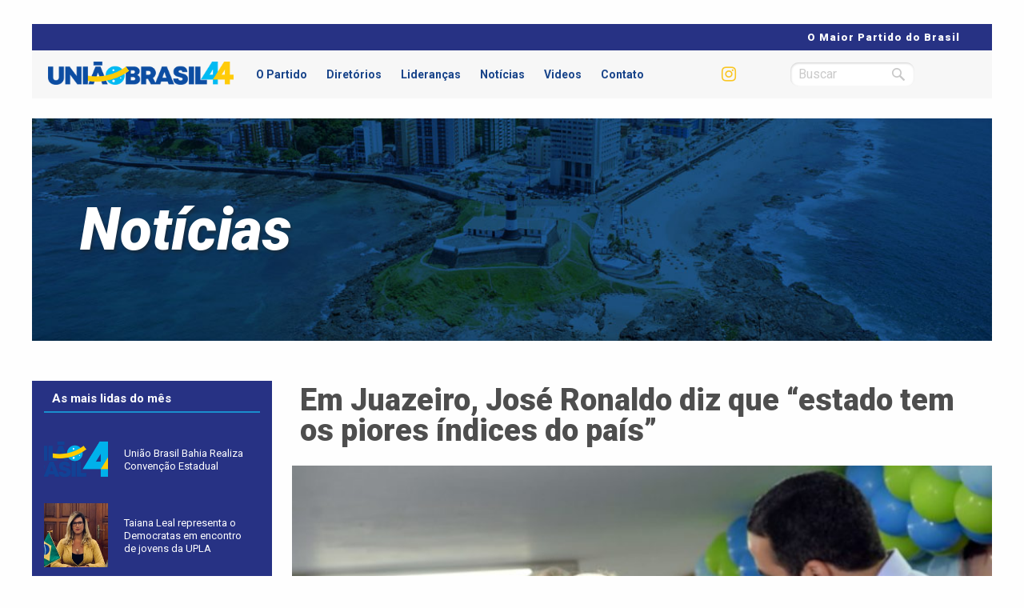

--- FILE ---
content_type: text/html; charset=UTF-8
request_url: https://uniaobrasilba.org/2018/07/21/em-juazeiro-jose-ronaldo-diz-que-estado-tem-os-piores-indices-do-pais/
body_size: 41402
content:
<!doctype html>
<html class="no-js" lang="en" dir="ltr">
    <head>
        <meta charset="utf-8" />
        <meta http-equiv="x-ua-compatible" content="ie=edge">
        <meta name="viewport" content="width=device-width, initial-scale=1.0, maximum-scale=1.0, user-scalable=no" />
        <title>
            Em Juazeiro, José Ronaldo diz que “estado tem os piores índices do país” | União Brasil 44 - Bahia        </title>
        
<!--Plugin Global Hide Admin Tool Bar Active-->

<!-- This website is patched against a big problem not solved from WordPress 3.3+ to date -->

<script>(function(d, s, id){
				 var js, fjs = d.getElementsByTagName(s)[0];
				 if (d.getElementById(id)) {return;}
				 js = d.createElement(s); js.id = id;
				 js.src = "//connect.facebook.net/en_US/sdk.js#xfbml=1&version=v2.6";
				 fjs.parentNode.insertBefore(js, fjs);
			   }(document, 'script', 'facebook-jssdk'));</script><meta name='robots' content='max-image-preview:large' />
<link rel='dns-prefetch' href='//ws.sharethis.com' />
<link rel='dns-prefetch' href='//maps.google.com' />
<link rel='dns-prefetch' href='//maxcdn.bootstrapcdn.com' />
<link rel='dns-prefetch' href='//s.w.org' />
<link rel="alternate" type="application/rss+xml" title="Feed de comentários para União Brasil 44 - Bahia &raquo; Em Juazeiro, José Ronaldo diz que “estado tem os piores índices do país”" href="https://uniaobrasilba.org/2018/07/21/em-juazeiro-jose-ronaldo-diz-que-estado-tem-os-piores-indices-do-pais/feed/" />
<script type="text/javascript">
window._wpemojiSettings = {"baseUrl":"https:\/\/s.w.org\/images\/core\/emoji\/14.0.0\/72x72\/","ext":".png","svgUrl":"https:\/\/s.w.org\/images\/core\/emoji\/14.0.0\/svg\/","svgExt":".svg","source":{"concatemoji":"https:\/\/uniaobrasilba.org\/wp-includes\/js\/wp-emoji-release.min.js?ver=6.0.11"}};
/*! This file is auto-generated */
!function(e,a,t){var n,r,o,i=a.createElement("canvas"),p=i.getContext&&i.getContext("2d");function s(e,t){var a=String.fromCharCode,e=(p.clearRect(0,0,i.width,i.height),p.fillText(a.apply(this,e),0,0),i.toDataURL());return p.clearRect(0,0,i.width,i.height),p.fillText(a.apply(this,t),0,0),e===i.toDataURL()}function c(e){var t=a.createElement("script");t.src=e,t.defer=t.type="text/javascript",a.getElementsByTagName("head")[0].appendChild(t)}for(o=Array("flag","emoji"),t.supports={everything:!0,everythingExceptFlag:!0},r=0;r<o.length;r++)t.supports[o[r]]=function(e){if(!p||!p.fillText)return!1;switch(p.textBaseline="top",p.font="600 32px Arial",e){case"flag":return s([127987,65039,8205,9895,65039],[127987,65039,8203,9895,65039])?!1:!s([55356,56826,55356,56819],[55356,56826,8203,55356,56819])&&!s([55356,57332,56128,56423,56128,56418,56128,56421,56128,56430,56128,56423,56128,56447],[55356,57332,8203,56128,56423,8203,56128,56418,8203,56128,56421,8203,56128,56430,8203,56128,56423,8203,56128,56447]);case"emoji":return!s([129777,127995,8205,129778,127999],[129777,127995,8203,129778,127999])}return!1}(o[r]),t.supports.everything=t.supports.everything&&t.supports[o[r]],"flag"!==o[r]&&(t.supports.everythingExceptFlag=t.supports.everythingExceptFlag&&t.supports[o[r]]);t.supports.everythingExceptFlag=t.supports.everythingExceptFlag&&!t.supports.flag,t.DOMReady=!1,t.readyCallback=function(){t.DOMReady=!0},t.supports.everything||(n=function(){t.readyCallback()},a.addEventListener?(a.addEventListener("DOMContentLoaded",n,!1),e.addEventListener("load",n,!1)):(e.attachEvent("onload",n),a.attachEvent("onreadystatechange",function(){"complete"===a.readyState&&t.readyCallback()})),(e=t.source||{}).concatemoji?c(e.concatemoji):e.wpemoji&&e.twemoji&&(c(e.twemoji),c(e.wpemoji)))}(window,document,window._wpemojiSettings);
</script>
<style type="text/css">
img.wp-smiley,
img.emoji {
	display: inline !important;
	border: none !important;
	box-shadow: none !important;
	height: 1em !important;
	width: 1em !important;
	margin: 0 0.07em !important;
	vertical-align: -0.1em !important;
	background: none !important;
	padding: 0 !important;
}
</style>
	<link rel='stylesheet' id='wp-block-library-css'  href='https://uniaobrasilba.org/wp-includes/css/dist/block-library/style.min.css?ver=6.0.11' type='text/css' media='all' />
<style id='global-styles-inline-css' type='text/css'>
body{--wp--preset--color--black: #000000;--wp--preset--color--cyan-bluish-gray: #abb8c3;--wp--preset--color--white: #ffffff;--wp--preset--color--pale-pink: #f78da7;--wp--preset--color--vivid-red: #cf2e2e;--wp--preset--color--luminous-vivid-orange: #ff6900;--wp--preset--color--luminous-vivid-amber: #fcb900;--wp--preset--color--light-green-cyan: #7bdcb5;--wp--preset--color--vivid-green-cyan: #00d084;--wp--preset--color--pale-cyan-blue: #8ed1fc;--wp--preset--color--vivid-cyan-blue: #0693e3;--wp--preset--color--vivid-purple: #9b51e0;--wp--preset--gradient--vivid-cyan-blue-to-vivid-purple: linear-gradient(135deg,rgba(6,147,227,1) 0%,rgb(155,81,224) 100%);--wp--preset--gradient--light-green-cyan-to-vivid-green-cyan: linear-gradient(135deg,rgb(122,220,180) 0%,rgb(0,208,130) 100%);--wp--preset--gradient--luminous-vivid-amber-to-luminous-vivid-orange: linear-gradient(135deg,rgba(252,185,0,1) 0%,rgba(255,105,0,1) 100%);--wp--preset--gradient--luminous-vivid-orange-to-vivid-red: linear-gradient(135deg,rgba(255,105,0,1) 0%,rgb(207,46,46) 100%);--wp--preset--gradient--very-light-gray-to-cyan-bluish-gray: linear-gradient(135deg,rgb(238,238,238) 0%,rgb(169,184,195) 100%);--wp--preset--gradient--cool-to-warm-spectrum: linear-gradient(135deg,rgb(74,234,220) 0%,rgb(151,120,209) 20%,rgb(207,42,186) 40%,rgb(238,44,130) 60%,rgb(251,105,98) 80%,rgb(254,248,76) 100%);--wp--preset--gradient--blush-light-purple: linear-gradient(135deg,rgb(255,206,236) 0%,rgb(152,150,240) 100%);--wp--preset--gradient--blush-bordeaux: linear-gradient(135deg,rgb(254,205,165) 0%,rgb(254,45,45) 50%,rgb(107,0,62) 100%);--wp--preset--gradient--luminous-dusk: linear-gradient(135deg,rgb(255,203,112) 0%,rgb(199,81,192) 50%,rgb(65,88,208) 100%);--wp--preset--gradient--pale-ocean: linear-gradient(135deg,rgb(255,245,203) 0%,rgb(182,227,212) 50%,rgb(51,167,181) 100%);--wp--preset--gradient--electric-grass: linear-gradient(135deg,rgb(202,248,128) 0%,rgb(113,206,126) 100%);--wp--preset--gradient--midnight: linear-gradient(135deg,rgb(2,3,129) 0%,rgb(40,116,252) 100%);--wp--preset--duotone--dark-grayscale: url('#wp-duotone-dark-grayscale');--wp--preset--duotone--grayscale: url('#wp-duotone-grayscale');--wp--preset--duotone--purple-yellow: url('#wp-duotone-purple-yellow');--wp--preset--duotone--blue-red: url('#wp-duotone-blue-red');--wp--preset--duotone--midnight: url('#wp-duotone-midnight');--wp--preset--duotone--magenta-yellow: url('#wp-duotone-magenta-yellow');--wp--preset--duotone--purple-green: url('#wp-duotone-purple-green');--wp--preset--duotone--blue-orange: url('#wp-duotone-blue-orange');--wp--preset--font-size--small: 13px;--wp--preset--font-size--medium: 20px;--wp--preset--font-size--large: 36px;--wp--preset--font-size--x-large: 42px;}.has-black-color{color: var(--wp--preset--color--black) !important;}.has-cyan-bluish-gray-color{color: var(--wp--preset--color--cyan-bluish-gray) !important;}.has-white-color{color: var(--wp--preset--color--white) !important;}.has-pale-pink-color{color: var(--wp--preset--color--pale-pink) !important;}.has-vivid-red-color{color: var(--wp--preset--color--vivid-red) !important;}.has-luminous-vivid-orange-color{color: var(--wp--preset--color--luminous-vivid-orange) !important;}.has-luminous-vivid-amber-color{color: var(--wp--preset--color--luminous-vivid-amber) !important;}.has-light-green-cyan-color{color: var(--wp--preset--color--light-green-cyan) !important;}.has-vivid-green-cyan-color{color: var(--wp--preset--color--vivid-green-cyan) !important;}.has-pale-cyan-blue-color{color: var(--wp--preset--color--pale-cyan-blue) !important;}.has-vivid-cyan-blue-color{color: var(--wp--preset--color--vivid-cyan-blue) !important;}.has-vivid-purple-color{color: var(--wp--preset--color--vivid-purple) !important;}.has-black-background-color{background-color: var(--wp--preset--color--black) !important;}.has-cyan-bluish-gray-background-color{background-color: var(--wp--preset--color--cyan-bluish-gray) !important;}.has-white-background-color{background-color: var(--wp--preset--color--white) !important;}.has-pale-pink-background-color{background-color: var(--wp--preset--color--pale-pink) !important;}.has-vivid-red-background-color{background-color: var(--wp--preset--color--vivid-red) !important;}.has-luminous-vivid-orange-background-color{background-color: var(--wp--preset--color--luminous-vivid-orange) !important;}.has-luminous-vivid-amber-background-color{background-color: var(--wp--preset--color--luminous-vivid-amber) !important;}.has-light-green-cyan-background-color{background-color: var(--wp--preset--color--light-green-cyan) !important;}.has-vivid-green-cyan-background-color{background-color: var(--wp--preset--color--vivid-green-cyan) !important;}.has-pale-cyan-blue-background-color{background-color: var(--wp--preset--color--pale-cyan-blue) !important;}.has-vivid-cyan-blue-background-color{background-color: var(--wp--preset--color--vivid-cyan-blue) !important;}.has-vivid-purple-background-color{background-color: var(--wp--preset--color--vivid-purple) !important;}.has-black-border-color{border-color: var(--wp--preset--color--black) !important;}.has-cyan-bluish-gray-border-color{border-color: var(--wp--preset--color--cyan-bluish-gray) !important;}.has-white-border-color{border-color: var(--wp--preset--color--white) !important;}.has-pale-pink-border-color{border-color: var(--wp--preset--color--pale-pink) !important;}.has-vivid-red-border-color{border-color: var(--wp--preset--color--vivid-red) !important;}.has-luminous-vivid-orange-border-color{border-color: var(--wp--preset--color--luminous-vivid-orange) !important;}.has-luminous-vivid-amber-border-color{border-color: var(--wp--preset--color--luminous-vivid-amber) !important;}.has-light-green-cyan-border-color{border-color: var(--wp--preset--color--light-green-cyan) !important;}.has-vivid-green-cyan-border-color{border-color: var(--wp--preset--color--vivid-green-cyan) !important;}.has-pale-cyan-blue-border-color{border-color: var(--wp--preset--color--pale-cyan-blue) !important;}.has-vivid-cyan-blue-border-color{border-color: var(--wp--preset--color--vivid-cyan-blue) !important;}.has-vivid-purple-border-color{border-color: var(--wp--preset--color--vivid-purple) !important;}.has-vivid-cyan-blue-to-vivid-purple-gradient-background{background: var(--wp--preset--gradient--vivid-cyan-blue-to-vivid-purple) !important;}.has-light-green-cyan-to-vivid-green-cyan-gradient-background{background: var(--wp--preset--gradient--light-green-cyan-to-vivid-green-cyan) !important;}.has-luminous-vivid-amber-to-luminous-vivid-orange-gradient-background{background: var(--wp--preset--gradient--luminous-vivid-amber-to-luminous-vivid-orange) !important;}.has-luminous-vivid-orange-to-vivid-red-gradient-background{background: var(--wp--preset--gradient--luminous-vivid-orange-to-vivid-red) !important;}.has-very-light-gray-to-cyan-bluish-gray-gradient-background{background: var(--wp--preset--gradient--very-light-gray-to-cyan-bluish-gray) !important;}.has-cool-to-warm-spectrum-gradient-background{background: var(--wp--preset--gradient--cool-to-warm-spectrum) !important;}.has-blush-light-purple-gradient-background{background: var(--wp--preset--gradient--blush-light-purple) !important;}.has-blush-bordeaux-gradient-background{background: var(--wp--preset--gradient--blush-bordeaux) !important;}.has-luminous-dusk-gradient-background{background: var(--wp--preset--gradient--luminous-dusk) !important;}.has-pale-ocean-gradient-background{background: var(--wp--preset--gradient--pale-ocean) !important;}.has-electric-grass-gradient-background{background: var(--wp--preset--gradient--electric-grass) !important;}.has-midnight-gradient-background{background: var(--wp--preset--gradient--midnight) !important;}.has-small-font-size{font-size: var(--wp--preset--font-size--small) !important;}.has-medium-font-size{font-size: var(--wp--preset--font-size--medium) !important;}.has-large-font-size{font-size: var(--wp--preset--font-size--large) !important;}.has-x-large-font-size{font-size: var(--wp--preset--font-size--x-large) !important;}
</style>
<link rel='stylesheet' id='simple-share-buttons-adder-font-awesome-css'  href='//maxcdn.bootstrapcdn.com/font-awesome/4.3.0/css/font-awesome.min.css?ver=6.0.11' type='text/css' media='all' />
<link rel='stylesheet' id='wp-pagenavi-css'  href='https://uniaobrasilba.org/wp-content/plugins/wp-pagenavi/pagenavi-css.css?ver=2.70' type='text/css' media='all' />
<link rel='stylesheet' id='wordpress-popular-posts-css-css'  href='https://uniaobrasilba.org/wp-content/plugins/wordpress-popular-posts/assets/css/wpp.css?ver=6.0.0' type='text/css' media='all' />
<link rel='stylesheet' id='foundation-css'  href='https://uniaobrasilba.org/wp-content/themes/democratas/css/vendor.css?ver=6.0.11' type='text/css' media='all' />
<link rel='stylesheet' id='estilos-css'  href='https://uniaobrasilba.org/wp-content/themes/democratas/style.css?ver=6.0.11' type='text/css' media='all' />
<script id='st_insights_js' type='text/javascript' src='https://ws.sharethis.com/button/st_insights.js?publisher=4d48b7c5-0ae3-43d4-bfbe-3ff8c17a8ae6&#038;product=simpleshare' id='ssba-sharethis-js'></script>
<script type='text/javascript' src='https://uniaobrasilba.org/wp-includes/js/jquery/jquery.min.js?ver=3.6.0' id='jquery-core-js'></script>
<script type='text/javascript' src='https://uniaobrasilba.org/wp-includes/js/jquery/jquery-migrate.min.js?ver=3.3.2' id='jquery-migrate-js'></script>
<script type='application/json' id='wpp-json'>
{"sampling_active":0,"sampling_rate":100,"ajax_url":"https:\/\/uniaobrasilba.org\/wp-json\/wordpress-popular-posts\/v1\/popular-posts","api_url":"https:\/\/uniaobrasilba.org\/wp-json\/wordpress-popular-posts","ID":2160,"token":"4ccb37e4f4","lang":0,"debug":0}
</script>
<script type='text/javascript' src='https://uniaobrasilba.org/wp-content/plugins/wordpress-popular-posts/assets/js/wpp.min.js?ver=6.0.0' id='wpp-js-js'></script>
<script type='text/javascript' src='https://maps.google.com/maps/api/js?key=AIzaSyByz4ISYeP57LNC7ao2wG6G6K5UH6M6xmU&#038;ver=6.0.11' id='gmaps-js'></script>
<script type='text/javascript' src='https://uniaobrasilba.org/wp-content/themes/democratas/js/vendor.js?ver=6.0.11' id='vendor-js'></script>
<script type='text/javascript' src='https://uniaobrasilba.org/wp-content/themes/democratas/js/app.js?ver=6.0.11' id='scripts-js'></script>
<link rel="https://api.w.org/" href="https://uniaobrasilba.org/wp-json/" /><link rel="alternate" type="application/json" href="https://uniaobrasilba.org/wp-json/wp/v2/posts/2160" /><link rel="EditURI" type="application/rsd+xml" title="RSD" href="https://uniaobrasilba.org/xmlrpc.php?rsd" />
<link rel="wlwmanifest" type="application/wlwmanifest+xml" href="https://uniaobrasilba.org/wp-includes/wlwmanifest.xml" /> 
<meta name="generator" content="WordPress 6.0.11" />
<link rel="canonical" href="https://uniaobrasilba.org/2018/07/21/em-juazeiro-jose-ronaldo-diz-que-estado-tem-os-piores-indices-do-pais/" />
<link rel='shortlink' href='https://uniaobrasilba.org/?p=2160' />
<link rel="alternate" type="application/json+oembed" href="https://uniaobrasilba.org/wp-json/oembed/1.0/embed?url=https%3A%2F%2Funiaobrasilba.org%2F2018%2F07%2F21%2Fem-juazeiro-jose-ronaldo-diz-que-estado-tem-os-piores-indices-do-pais%2F" />
<link rel="alternate" type="text/xml+oembed" href="https://uniaobrasilba.org/wp-json/oembed/1.0/embed?url=https%3A%2F%2Funiaobrasilba.org%2F2018%2F07%2F21%2Fem-juazeiro-jose-ronaldo-diz-que-estado-tem-os-piores-indices-do-pais%2F&#038;format=xml" />
            <style id="wpp-loading-animation-styles">@-webkit-keyframes bgslide{from{background-position-x:0}to{background-position-x:-200%}}@keyframes bgslide{from{background-position-x:0}to{background-position-x:-200%}}.wpp-widget-placeholder,.wpp-widget-block-placeholder{margin:0 auto;width:60px;height:3px;background:#dd3737;background:linear-gradient(90deg,#dd3737 0%,#571313 10%,#dd3737 100%);background-size:200% auto;border-radius:3px;-webkit-animation:bgslide 1s infinite linear;animation:bgslide 1s infinite linear}</style>
                    
        <meta name="author" content="União Brasil Bahia" />
		<meta name="keywords" content="União Brasil, Partido, Bahia, Novas Ideias, Juventude" />
		<meta name="description" content="União Brasil - O partido da força das novas ideias" />
        
        
		<link rel="apple-touch-icon" sizes="57x57" href="/favicon/apple-icon-57x57.png">
		<link rel="apple-touch-icon" sizes="60x60" href="/favicon/apple-icon-60x60.png">
		<link rel="apple-touch-icon" sizes="72x72" href="/favicon/apple-icon-72x72.png">
		<link rel="apple-touch-icon" sizes="76x76" href="/favicon/apple-icon-76x76.png">
		<link rel="apple-touch-icon" sizes="114x114" href="/favicon/apple-icon-114x114.png">
		<link rel="apple-touch-icon" sizes="120x120" href="/favicon/apple-icon-120x120.png">
		<link rel="apple-touch-icon" sizes="144x144" href="/favicon/apple-icon-144x144.png">
		<link rel="apple-touch-icon" sizes="152x152" href="/favicon/apple-icon-152x152.png">
		<link rel="apple-touch-icon" sizes="180x180" href="/favicon/apple-icon-180x180.png">
		<link rel="icon" type="image/png" sizes="192x192"  href="/favicon/android-icon-192x192.png">
		<link rel="icon" type="image/png" sizes="32x32" href="/favicon/favicon-32x32.png">
		<link rel="icon" type="image/png" sizes="96x96" href="/favicon/favicon-96x96.png">
		<link rel="icon" type="image/png" sizes="16x16" href="/favicon/favicon-16x16.png">
		<link rel="manifest" href="/favicon/manifest.json">
		<meta name="msapplication-TileColor" content="#ffffff">
		<meta name="msapplication-TileImage" content="/favicon/ms-icon-144x144.png">
		<meta name="theme-color" content="#ffffff">        
		
		
        
		<meta property="og:site_name" content="União Brasil Bahia" />
		<meta property="og:locale" content="pt_br" />
		<meta property="og:type" content="website" />
		<meta property="og:title" content="União Brasil Bahia" />
		<meta property="og:url" content="https://uniaobrasilba.org/2018/07/21/em-juazeiro-jose-ronaldo-diz-que-estado-tem-os-piores-indices-do-pais/" />
		<meta property="fb:app_id" content="260779694016858" /> 
			
							            	            
				<meta property="og:description" content="Em Juazeiro, José Ronaldo diz que “estado tem os piores índices do país”" />
				<meta property="og:image" itemprop="image" content="https://uniaobrasilba.org/wp-content/uploads/2018/07/Em-Juazeiro-José-Ronaldo-diz-que-“estado-tem-os-piores-índices-do-país”-800x450.jpg">
		

        <!-- Global site tag (gtag.js) - Google Analytics -->
		<script async src="https://www.googletagmanager.com/gtag/js?id=UA-148275357-1"></script>
		<script>
		  window.dataLayer = window.dataLayer || [];
		  function gtag(){dataLayer.push(arguments);}
		  gtag('js', new Date());
		
		  gtag('config', 'UA-148275357-1');
		</script>

    </head>
    <body data-rsssl=1 class="post-template-default single single-post postid-2160 single-format-standard">
				<div id="fb-root"></div>
		<script>(function(d, s, id) {
		  var js, fjs = d.getElementsByTagName(s)[0];
		  if (d.getElementById(id)) return;
		  js = d.createElement(s); js.id = id;
		  js.src = 'https://connect.facebook.net/pt_BR/sdk.js#xfbml=1&version=v3.0&appId=260779694016858&autoLogAppEvents=1';
		  fjs.parentNode.insertBefore(js, fjs);
		}(document, 'script', 'facebook-jssdk'));</script>
        <section id="topo" class="row">
            <section id="top-bar">
	            O Maior Partido do Brasil
<!--
	            71 3019-8566   
                <span class="espacamento">|</span>   71  3019-9566    
                <span class="espacamento">|</span>      Av. Prof. Magalhães Neto 1856 - Caminho das Árvores Salvador-BA, 41810-012, Brasil    
                <span class="espacamento">|</span>     Contato@democratasbahia.com.br
-->
            </section>
            <section id="header" class="clearfix">
                <div class="medium-3 columns">
                    <a href="/"><img src="https://uniaobrasilba.org/wp-content/themes/democratas/images/uniaobrasil.png"></a>
                </div>
				<div id="abre-menu-mobile" class="hide-for-large">
					<div class="hamburger-menu">
						<div class="barra"></div>	
					</div>
				</div>
                <span id="menu-mobile">
	                <span id="centraliza-mobile">
		                <div class="medium-7 columns">
		                    <div class="menu-menu-principal-container"><ul id="menu-menu-principal" class="menu"><li id="menu-item-120" class="menu-item menu-item-type-post_type menu-item-object-page menu-item-120"><a href="https://uniaobrasilba.org/partido/">O Partido</a></li>
<li id="menu-item-124" class="menu-item menu-item-type-post_type menu-item-object-page menu-item-124"><a href="https://uniaobrasilba.org/diretorios-municipais/">Diretórios</a></li>
<li id="menu-item-119" class="menu-item menu-item-type-post_type menu-item-object-page menu-item-119"><a href="https://uniaobrasilba.org/liderancas/">Lideranças</a></li>
<li id="menu-item-118" class="menu-item menu-item-type-post_type menu-item-object-page menu-item-118"><a href="https://uniaobrasilba.org/noticias/">Notícias</a></li>
<li id="menu-item-123" class="menu-item menu-item-type-custom menu-item-object-custom menu-item-123"><a href="/videos">Videos</a></li>
<li id="menu-item-117" class="menu-item menu-item-type-post_type menu-item-object-page menu-item-117"><a href="https://uniaobrasilba.org/contato/">Contato</a></li>
</ul></div>		                </div>
		                <div class="medium-2 columns">
							<div id="social-topo">
																<a href="https://instagram.com/uniaobrasil44bahia" target="_blank"><span class="circulo-social"><i class="fa fa-instagram" aria-hidden="true"></i></span></a>
							</div>
			            </div>
		
		                </div>
		                <div class="medium-2 columns">
							<form id="busca-header" action="/">
								<input type="text" name="s" placeholder="Buscar">
								<input type="submit" value="Enviar">
							</form>
		                </div>
	                </span>
				</span>
            </section>
<!--
            <section id="sub-menu">
	            <div class="medium-9 columns">
	                <div class="menu-menu-secundario-container"><ul id="menu-menu-secundario" class="menu"><li id="menu-item-131" class="menu-item menu-item-type-custom menu-item-object-custom menu-item-131"><a href="/docs/estatuto.pdf">Estatuto Democrata</a></li>
<li id="menu-item-132" class="menu-item menu-item-type-custom menu-item-object-custom menu-item-132"><a href="/docs/diretrizes.pdf">Diretrizes</a></li>
<li id="menu-item-133" class="menu-item menu-item-type-custom menu-item-object-custom menu-item-133"><a href="/docs/ideario.pdf">Ideário</a></li>
<li id="menu-item-134" class="menu-item menu-item-type-custom menu-item-object-custom menu-item-134"><a href="/docs/codigo_de_etica.pdf">Código de Ética</a></li>
</ul></div>	            </div>
	            <div class="medium-3 columns">
            </section>
-->
        </section>
	<div id="pagina">
		<div class="topo-pagina row" style="background: url(https://uniaobrasilba.org/wp-content/themes/democratas/images/bg-noticias.jpg) no-repeat center center; background-size: cover;">
							<h2>Notícias</h2>
					</div>
	</div>
	
	
	
	
	
	
	<div id="pagina-singular" class="postagem-singular row">
        <section id="sidebar-mais-lidas" class="medium-3 columns oculta-mobile">
            <div class="conteudo-sidebar">
			<h2>As mais lidas do mês</h2>
			


<ul class="wpp-list">
<div class="mais-lida clearfix"><div class="medium-4 small-3 columns"><a href="https://uniaobrasilba.org/2023/04/06/uniao-brasil-bahia-realiza-convencao-estadual/" class="img-mais-lida"><img src="https://uniaobrasilba.org/wp-content/uploads/wordpress-popular-posts/5474-featured-300x300.png" width="300" height="300" alt="" class="wpp-thumbnail wpp_featured wpp_cached_thumb" loading="lazy" /></a></div><div class="medium-8 small-9 columns conteudo-mais-lida"><h3><a href="https://uniaobrasilba.org/2023/04/06/uniao-brasil-bahia-realiza-convencao-estadual/">União Brasil Bahia Realiza Convenção Estadual</a></h3></div></div>
<div class="mais-lida clearfix"><div class="medium-4 small-3 columns"><a href="https://uniaobrasilba.org/2019/09/19/taiana-leal-representa-o-democratas-em-encontro-de-jovens-da-upla/" class="img-mais-lida"><img src="https://uniaobrasilba.org/wp-content/uploads/wordpress-popular-posts/4155-featured-300x300.jpg" width="300" height="300" alt="" class="wpp-thumbnail wpp_featured wpp_cached_thumb" loading="lazy" /></a></div><div class="medium-8 small-9 columns conteudo-mais-lida"><h3><a href="https://uniaobrasilba.org/2019/09/19/taiana-leal-representa-o-democratas-em-encontro-de-jovens-da-upla/">Taiana Leal representa o Democratas em encontro de jovens da UPLA</a></h3></div></div>
<div class="mais-lida clearfix"><div class="medium-4 small-3 columns"><a href="https://uniaobrasilba.org/2021/01/27/cnh-gratuita-para-pessoa-de-baixa-renda/" class="img-mais-lida"><img src="https://uniaobrasilba.org/wp-content/uploads/wordpress-popular-posts/5438-featured-300x300.jpg" width="300" height="300" alt="" class="wpp-thumbnail wpp_featured wpp_cached_thumb" loading="lazy" /></a></div><div class="medium-8 small-9 columns conteudo-mais-lida"><h3><a href="https://uniaobrasilba.org/2021/01/27/cnh-gratuita-para-pessoa-de-baixa-renda/">CNH gratuita para pessoa de baixa renda</a></h3></div></div>
<div class="mais-lida clearfix"><div class="medium-4 small-3 columns"><a href="https://uniaobrasilba.org/2020/02/03/rodovia-estadual-que-liga-maiquinique-e-itapetinga-continua-com-pessimas-condicoes/" class="img-mais-lida"><img src="https://uniaobrasilba.org/wp-content/uploads/wordpress-popular-posts/4793-featured-300x300.jpeg" width="300" height="300" alt="" class="wpp-thumbnail wpp_featured wpp_cached_thumb" loading="lazy" /></a></div><div class="medium-8 small-9 columns conteudo-mais-lida"><h3><a href="https://uniaobrasilba.org/2020/02/03/rodovia-estadual-que-liga-maiquinique-e-itapetinga-continua-com-pessimas-condicoes/">Rodovia estadual que liga Maiquinique e Itapetinga continua com péssimas condições</a></h3></div></div>
<div class="mais-lida clearfix"><div class="medium-4 small-3 columns"><a href="https://uniaobrasilba.org/2018/09/19/monica-bahia-se-destaca-no-debate-entre-candidatos-a-vice-governador/" class="img-mais-lida"><img src="https://uniaobrasilba.org/wp-content/uploads/wordpress-popular-posts/2718-featured-300x300.jpg" width="300" height="300" alt="" class="wpp-thumbnail wpp_featured wpp_cached_thumb" loading="lazy" /></a></div><div class="medium-8 small-9 columns conteudo-mais-lida"><h3><a href="https://uniaobrasilba.org/2018/09/19/monica-bahia-se-destaca-no-debate-entre-candidatos-a-vice-governador/">Mônica Bahia se destaca no debate entre candidatos a vice-governador</a></h3></div></div>
<div class="mais-lida clearfix"><div class="medium-4 small-3 columns"><a href="https://uniaobrasilba.org/2019/08/08/roberta-caires-representa-o-democratas-na-rede-de-mulheres-da-upla/" class="img-mais-lida"><img src="https://uniaobrasilba.org/wp-content/uploads/wordpress-popular-posts/3856-featured-300x300.png" width="300" height="300" alt="" class="wpp-thumbnail wpp_featured wpp_cached_thumb" loading="lazy" /></a></div><div class="medium-8 small-9 columns conteudo-mais-lida"><h3><a href="https://uniaobrasilba.org/2019/08/08/roberta-caires-representa-o-democratas-na-rede-de-mulheres-da-upla/">Roberta Caires representa o Democratas na Rede de Mulheres da UPLA</a></h3></div></div>
<div class="mais-lida clearfix"><div class="medium-4 small-3 columns"><a href="https://uniaobrasilba.org/2020/09/30/paulo-azi-e-nomeado-por-bolsonaro-vice-lider-do-governo-na-camara-dos-deputados/" class="img-mais-lida"><img src="https://uniaobrasilba.org/wp-content/uploads/wordpress-popular-posts/5193-featured-300x300.jpg" width="300" height="300" alt="" class="wpp-thumbnail wpp_featured wpp_cached_thumb" loading="lazy" /></a></div><div class="medium-8 small-9 columns conteudo-mais-lida"><h3><a href="https://uniaobrasilba.org/2020/09/30/paulo-azi-e-nomeado-por-bolsonaro-vice-lider-do-governo-na-camara-dos-deputados/">Paulo Azi é nomeado por Bolsonaro vice-líder do governo na Câmara dos Deputados</a></h3></div></div>

</ul>
            </div>
            
        </section>

		<div class="medium-9 columns">
									            		            
		            <h2>Em Juazeiro, José Ronaldo diz que “estado tem os piores índices do país”</h2>
								            <img src="https://uniaobrasilba.org/wp-content/uploads/2018/07/Em-Juazeiro-José-Ronaldo-diz-que-“estado-tem-os-piores-índices-do-país”-800x450.jpg" style="display: block; width: 100%">
			        											            	
		            
					<p style="font-weight: 400;"><strong>Democrata lembrou que a Bahia lidera negativamente em educação, segurança, emprego e diversos outros setores</strong></p>
<p style="font-weight: 400;"> “Todos os indicadores sociais e econômicos da Bahia pioraram nos últimos anos. A Bahia é campeã de violência, tem os piores números da educação; o sistema de saúde é precário, a regulação é a fila da morte. Vejo o povo reclamando das estradas, da falta de emprego. Essas dificuldades me dão ainda mais vontade de ser governador do meu estado, de colocar a Bahia de volta ao caminho do desenvolvimento”. O depoimento emocionado foi feito pelo pré-candidato ao governo do estado pelo Democratas, José Ronaldo, durante Encontro de Lideranças realizado na noite dessa sexta-feira, em Juazeiro.</p>
<p style="font-weight: 400;">José Ronaldo lembrou o fato de que o governo do PT ressalta constantemente ser bem avaliado, mas que “nas ruas e nas cidades o povo diz justamente o contrário. Que governo bem avaliado é este que não consegue prover segurança e mantém o Estado campeão do desemprego?”. Segundo o democrata, caiu a “máscara” do governador que tem usado de promessas através de ordens de serviço que nunca saem do papel. “Governo ruim é assim: assina ordem de serviço, faz festa e depois desaparece”.</p>
<p style="font-weight: 400;">O ex-prefeito de Feira de Santana agradeceu o apoio das lideranças presentes e falou de gratidão. “Sempre, na minha vida inteira, fui grato às pessoas que estiveram ao meu lado. Eu amo a vida pública e vivo a vida pública. Quero ser governador da Bahia para resgatar o orgulho de ser baiano. Eu vou trabalhar dia e noite e nós vamos construir juntos uma nova Bahia. Eu não vou decepcionar Juazeiro e a Região Norte da Bahia”.</p>
<p style="font-weight: 400;">O evento, realizado no Grande Hotel de Juazeiro, reuniu centenas de pessoas. Muitos parlamentares e lideranças regionais também marcaram presença, como o vice-prefeito de Salvador, Bruno Reis, o pré-candidato ao senado, Jutahy Júnior; os vereadores de Salvador Thiago Correia, Alexandre Aleluia e Leo Prates; os deputados Adolfo Viana, Tom Araújo, Luciano Simões Filho, José Carlos Aleluia e Elmar Nascimento; os prefeitos Luciano da Locar, de Jacobina e Pedro Oliveira, de Curaçá; os ex-prefeitos de Casa Nova, Fatima Nogueira; Juazeiro, Jorge Cury, Professor Rivas e Joseph Bandeira; Itaúna, Manoel; Casa Nova, José Eduardo e Dagmar Nogueira.</p>
<p style="font-weight: 400;">O prefeito de Curaçá, Pedro Oliveira, elogiou o currículo de José Roanldo. “Nós não poderíamos ter um pré-candidato ao governo com um currículo melhor que o de Jose Ronaldo, que foi prefeito de Feira de Santana quatro vezes, sempre eleito em primeiro turno, foi três vezes deputado estadual e também foi deputado federal. Fez sempre isso tendo as mãos limpas e o reconhecimento da população. Tenho certeza que ele vai mudar a realidade do nosso Estado. A Bahia vai mudar, porque o remédio para o nosso Estado se chama José Ronaldo”.</p>
<p style="font-weight: 400;"> O ex-prefeito Jorge Cury salientou que o evento reuniu a representação de lideranças de diversos municípios da região “para dizer que o povo baiano já decidiu quem vai governar o Estado. Não existe ninguém mais preparado do que José Ronaldo para governar a Bahia”. Já o também ex-prefeito Joseph Bandeira ressaltou o fato de o ex-prefeito de Feira de Santana ser considerado “fica limpa”.  “José Ronaldo dará um novo rumo para a Bahia e Juazeiro vai poder voltar a avançar. Ele é um homem que dedicou sua vida ao serviço público e, com sua experiência, vai devolver qualidade de vida para os baianos”</p>
<p style="font-weight: 400;">O deputado federal Elmar Nascimento falou sobre a coragem do democrata. “Zé tem demonstrado coragem. Ele se preparou ao longo de uma vida inteira para este momento. Ele conhece o nosso Estado como poucos. Nós temos um grande candidato que vai mudar a Bahia”. O vice-prefeito de Salvador, Bruno Reis ficou entusiasmado com a quantidade de lideranças presentes ao evento. “Nenhum candidato da história da Bahia reuniu tantas lideranças da região. Todos vieram aqui ver Zé Ronaldo porque acreditam nele”.</p>
<!-- Simple Share Buttons Adder (7.4.18) simplesharebuttons.com --><div id="ssba-classic-2" class="ssba ssbp-wrap left ssbp--theme-1"><div style="text-align:left"><a data-site="" class="ssba_facebook_share" href="http://www.facebook.com/sharer.php?u=https://uniaobrasilba.org/2018/07/21/em-juazeiro-jose-ronaldo-diz-que-estado-tem-os-piores-indices-do-pais/"  target="_blank" ><img src="https://uniaobrasilba.org/wp-content/plugins/simple-share-buttons-adder/buttons/somacro/facebook.png" style="width: 35px;" title="Facebook" class="ssba ssba-img" alt="Share on Facebook" /><div title="Facebook" class="ssbp-text">Facebook</div></a><a data-site="" class="ssba_twitter_share" href="http://twitter.com/share?url=https://uniaobrasilba.org/2018/07/21/em-juazeiro-jose-ronaldo-diz-que-estado-tem-os-piores-indices-do-pais/&amp;text=Em%20Juazeiro%2C%20Jos%C3%A9%20Ronaldo%20diz%20que%20%E2%80%9Cestado%20tem%20os%20piores%20%C3%ADndices%20do%20pa%C3%ADs%E2%80%9D%20"  target=&quot;_blank&quot; ><img src="https://uniaobrasilba.org/wp-content/plugins/simple-share-buttons-adder/buttons/somacro/twitter.png" style="width: 35px;" title="Twitter" class="ssba ssba-img" alt="Tweet about this on Twitter" /><div title="Twitter" class="ssbp-text">Twitter</div></a><a data-site="linkedin" class="ssba_linkedin_share ssba_share_link" href="http://www.linkedin.com/shareArticle?mini=true&amp;url=https://uniaobrasilba.org/2018/07/21/em-juazeiro-jose-ronaldo-diz-que-estado-tem-os-piores-indices-do-pais/"  target=&quot;_blank&quot; ><img src="https://uniaobrasilba.org/wp-content/plugins/simple-share-buttons-adder/buttons/somacro/linkedin.png" style="width: 35px;" title="LinkedIn" class="ssba ssba-img" alt="Share on LinkedIn" /><div title="Linkedin" class="ssbp-text">Linkedin</div></a><a data-site="" class="ssba_google_share" href="https://plus.google.com/share?url=https://uniaobrasilba.org/2018/07/21/em-juazeiro-jose-ronaldo-diz-que-estado-tem-os-piores-indices-do-pais/"  target=&quot;_blank&quot; ><img src="https://uniaobrasilba.org/wp-content/plugins/simple-share-buttons-adder/buttons/somacro/google.png" style="width: 35px;" title="Google+" class="ssba ssba-img" alt="Share on Google+" /><div title="Google+" class="ssbp-text">Google+</div></a><a data-site="email" class="ssba_email_share" href="mailto:?subject=Em%20Juazeiro,%20José%20Ronaldo%20diz%20que%20“estado%20tem%20os%20piores%20índices%20do%20país”&#038;body=%20https://uniaobrasilba.org/2018/07/21/em-juazeiro-jose-ronaldo-diz-que-estado-tem-os-piores-indices-do-pais/"><img src="https://uniaobrasilba.org/wp-content/plugins/simple-share-buttons-adder/buttons/somacro/email.png" style="width: 35px;" title="Email" class="ssba ssba-img" alt="Email this to someone" /><div title="email" class="ssbp-text">email</div></a></div></div>					
		</div>	
	</div>



	



<!-- <a class="convencao" data-vbtype="video" data-autoplay="true" style="display:none;" href="https://www.youtube.com/watch?v=zcGjKslPm_U" >Convenção</a> -->


<!--
    <section id="instagram" class="row">
	    <div class="instaconteudo">
		    <a href="https://instagram.com/democratasbahia?igshid=65gipks3eqgt"><img class="titulo-insta" src="https://uniaobrasilba.org/wp-content/themes/democratas/images/instagram.png"></a>
		    <div class="fotos-insta"><div id="instafeed"></div></div>
	    </div>
    	
    </section>
-->

    <section id="links" class="row">
        <div class="medium-4 columns">
	        <a href="/partido/filie-se-ao-partido/"><img src="https://uniaobrasilba.org/wp-content/themes/democratas/images/filie-se-uniao.png"></a>	        
        </div>
        <div class="medium-4 columns">
	        <a href="https://instagram.com/uniaojovem44ba" target="_blank"><img src="https://uniaobrasilba.org/wp-content/themes/democratas/images/uniao-jovem-brasil.png"></a>	        
        </div>
        <div class="medium-4 columns">
	        <a href="https://instagram.com/uniaobrasilmulherbahia" target="_blank"><img src="https://uniaobrasilba.org/wp-content/themes/democratas/images/uniao-brasil-mulher-bahia.png"></a>	        
        </div>
    </section>

	<section id="footer" class="row">
		<form method="post" action="https://bravocreative.com.br/clientes/democratas/valida-contato.php" data-equalizer="mapa">
<!--
			<div class="medium-7 columns">
				<div id="mapa" data-equalizer-watch="mapa"></div>
			</div>
-->
			<div class="medium-12 contato-form columns" data-equalizer-watch="mapa">
				<input type="text" name="nome" placeholder="Nome">
				<input type="text" name="email" placeholder="Email">
				<div class="medium-6 columns">
					<input type="text" name="assunto" placeholder="Assunto">
				</div>
				<div class="medium-6 columns coluna-com-margem">
					<input type="text" name="telefone" placeholder="Telefone">
				</div>
				<input type="text" name="mensagem" placeholder="Mensagem">
				<input type="submit" value="Enviar">
				<div class="container-endereco medium-6 columns">
					<p>Avenida Anita Garibaldi, 1211, Sala 101 - Garibaldi, Salvador/BA. CEP: 40.170-130.</p>
					
				</div>
				<div class="container-endereco medium-6 columns" style="padding-left: 10px">
					<p>71 3901-2925 | <a href="mailto:bahia@uniaobrasil.org.br">bahia@uniaobrasil.org.br</a></p>
				</div>
			</div>
		</form>
	</section>

	<div id="pos-footer-container" class="clearfix">
		<section id="pos-footer" class="row clearfix">
	        <div class="medium-3 small-12 columns">
	            <a href="/"><img src="https://uniaobrasilba.org/wp-content/themes/democratas/images/uniaobrasil.png"></a>
	        </div>
	        <div class="medium-2 small-5 medium-offset-7 small-offset-1 columns">
			</div>
		</section>
	</div>


	
<!--Plugin Global Hide Admin Tool Bar Active-->

<!-- This website is patched against a big problem not solved from WordPress 3.3+ to date -->

<link rel='stylesheet' id='simple-share-buttons-adder-ssba-css'  href='https://uniaobrasilba.org/wp-content/plugins/simple-share-buttons-adder/css/ssba.css?ver=6.0.11' type='text/css' media='all' />
<style id='simple-share-buttons-adder-ssba-inline-css' type='text/css'>
	.ssba {
									
									
									
									
								}
								.ssba img
								{
									width: 35px !important;
									padding: 6px;
									border:  0;
									box-shadow: none !important;
									display: inline !important;
									vertical-align: middle;
									box-sizing: unset;
								}
								
								#ssba-classic-2 .ssbp-text {
									display: none!important;
								}
								
								.ssba .fb-save
								{
								padding: 6px;
								line-height: 30px; }
								.ssba, .ssba a
								{
									text-decoration:none;
									background: none;
									
									font-size: 12px;
									
									font-weight: normal;
								}
								
@font-face {
				font-family: 'ssbp';
				src:url('https://uniaobrasilba.org/wp-content/plugins/simple-share-buttons-adder/fonts/ssbp.eot?xj3ol1');
				src:url('https://uniaobrasilba.org/wp-content/plugins/simple-share-buttons-adder/fonts/ssbp.eot?#iefixxj3ol1') format('embedded-opentype'),
					url('https://uniaobrasilba.org/wp-content/plugins/simple-share-buttons-adder/fonts/ssbp.woff?xj3ol1') format('woff'),
					url('https://uniaobrasilba.org/wp-content/plugins/simple-share-buttons-adder/fonts/ssbp.ttf?xj3ol1') format('truetype'),
					url('https://uniaobrasilba.org/wp-content/plugins/simple-share-buttons-adder/fonts/ssbp.svg?xj3ol1#ssbp') format('svg');
				font-weight: normal;
				font-style: normal;

				/* Better Font Rendering =========== */
				-webkit-font-smoothing: antialiased;
				-moz-osx-font-smoothing: grayscale;
			}
</style>
<script type='text/javascript' src='https://uniaobrasilba.org/wp-content/plugins/simple-share-buttons-adder/js/ssba.js?ver=6.0.11' id='simple-share-buttons-adder-ssba-js'></script>
<script type='text/javascript' id='simple-share-buttons-adder-ssba-js-after'>
Main.boot( [] );
</script>
	
	<script>
/*
$(document).ready(function(){
			
			$('.convencao').venobox();
			$(".convencao").venobox().trigger('click');
});
*/
	
	</script>
	</body>
</html>


--- FILE ---
content_type: text/css
request_url: https://uniaobrasilba.org/wp-content/themes/democratas/style.css?ver=6.0.11
body_size: 5375
content:
/*
Theme Name: DEMOCRATAS
Theme URI: http://democratasbahia.com.br
Author: BRAVO CREATIVE 
Author URI: http://bravocreative.com.br
Description: Bravo Creative Custom Websites
Version: 2.0.1
Text Domain: bravo
*/


@import url('https://fonts.googleapis.com/css?family=Roboto:300,300i,400,400i,500,500i,700,700i,900,900i');


/* http://meyerweb.com/eric/tools/css/reset/
   v2.0 | 20110126
   License: none (public domain)
*/

html, body, div, span, applet, object, iframe,
h1, h2, h3, h4, h5, h6, p, blockquote, pre,
a, abbr, acronym, address, big, cite, code,
del, dfn, em, img, ins, kbd, q, s, samp,
small, strike, strong, sub, sup, tt, var,
b, u, i, center,
dl, dt, dd, ol, ul, li,
fieldset, form, label, legend,
table, caption, tbody, tfoot, thead, tr, th, td,
article, aside, canvas, details, embed,
figure, figcaption, footer, header, hgroup,
menu, nav, output, ruby, section, summary,
time, mark, audio, video {
	margin: 0;
	padding: 0;
	border: 0;
	font-size: 100%;
	font: inherit;
	vertical-align: baseline;
}
/* HTML5 display-role reset for older browsers */
article, aside, details, figcaption, figure,
footer, header, hgroup, menu, nav, section, main {
	display: block;
}
body {
	line-height: 1;
	overflow-x: hidden;
}
ol, ul {
	list-style: none;
}
blockquote, q {
	quotes: none;
}
blockquote:before, blockquote:after,
q:before, q:after {
	content: '';
	content: none;
}
table {
	border-collapse: collapse;
	border-spacing: 0;
}


/*
DESENVOLVIDO POR BRAVO CREATIVE
http://bravocreative.com.br
Bravo Framework 2.0.1
*/

body, h1, h2, h3, h4, h5, h6, li, p, a, input, span, div {
	font-family: 'Roboto', sans-serif;
}
[class*="column"]+[class*="column"]:last-child {
  float: left;
}
/*.row {
	max-width: 100%;
}*/
.columns {
	padding: 0;
}


#topo {
	margin-top: 30px;
}
#topo ul {
	margin: 0;
}

#topo #top-bar {
	background: #273284;
	color: white;
	font-size: 13px;
	padding: 10px;
	text-align: right;
	padding-right: 40px;
	font-family: 'Roboto', sans-serif;
	letter-spacing: 1px;
	font-weight: 900;
}


#topo #top-bar .espacamento {
	display: inline-block;
	padding: 0 10px;
}

#topo #header {
	background: #f7f7f7;
	padding: 10px 20px;
	text-align: center;
	display: flex;
	align-items: center;
}

#topo #header #menu-menu-principal a {
	font-family: Roboto;
	font-size: 14px;
	font-weight: 700;
	line-height: 18px;
	color: #18448A;
	margin: 0 10px;
	padding: 0;
	transition: all 0.3s;
}

#topo #header #menu-menu-principal a:hover {
	color: rgb(36, 145, 208);
}
#topo #header #menu-menu-principal li.current-menu-item a {
	color: rgb(36, 145, 208);
}
#topo #sub-menu {
	background: url(images/bg-sub-menu.png) repeat-x;
	height: 40px;
	font-weight: 600;
	color: white;
	display: flex;
	text-align: center;
	align-items: center;
}
#topo #sub-menu a {
	font-family: Roboto;
	font-size: 12px;
	font-weight: 700;
	line-height: 40px;
	color: rgb(104, 185, 70);
	transition: all 0.3s;
	padding: 0 15px
}
#topo #social-topo a {
	font-family: Roboto;
	font-size: 21px;
	font-weight: 700;
	line-height: 40px;
	color: #F9C623;
	transition: all 0.3s;
	padding: 0 7px
}
#topo #sub-menu a:hover {
	color: rgb(104, 185, 70);

}
#topo #social-topo a:hover {
	color: #1daae2;

}
.social-lideranca {
	margin-top: 20px;
}
.social-lideranca a {
	font-family: Roboto;
	font-size: 21px;
	font-weight: 700;
	line-height: 40px;
	color: #1daae2;
	transition: all 0.3s;
	padding: 0 7px
}
.social-lideranca a:hover {
	color: rgb(104, 185, 70);

}


#menu-diretorios {
	margin-bottom: 25px;
	display: flex;
	align-items: center;
}

#busca-header {
	position: relative;
}
#busca-header form {margin: 0;}
#busca-header input[type=text] {
	background-color: white;
	border-radius: 10px;
	box-shadow: inset 0.5px 0.9px 3px rgba(0, 0, 0, 0.2);	border: none;
	height: 30px;
	line-height: 30px;
	padding: 0 40px 0 10px;
	display: block;
	margin: 0;
}
#busca-header input[type=submit] {
	position: absolute;
	right: 12px;
	top: 7px;
	background: url(images/icone-lupa.png) no-repeat 0 0;
	width: 16px;
	height: 16px;
	text-indent: -9999px;
	display: inline-block;
	border: none;
}

#topo li {
	display: inline-block;
}

#destaques {
	margin-top: 25px;
	margin-bottom: 25px;
}

#destaques #slider-destaque-principal {
	margin-right: 30px;
}


#destaques .owl-controls {
	width: 100%;
	position: absolute;
	pointer-events: none;
}

#destaques .owl-nav {
	display: none;
}

#destaques .owl-dots {
	width: 135px;
	margin: -20px 10px 0 0;
	float: right;
}
#destaques .owl-dot {
	float: left;
	display: inline-block;
	margin: 0 5px;
	pointer-events: all;
	width: 35px;
	height: 4px;
	background-color: white;
	transition: all 0.3s;
}
#destaques .owl-dot.active, #destaques .owl-dot:hover {
	background-color: rgb(39, 146, 209);
}

#destaques .medium-7 {
	padding-right: 30px;
}

#destaques .destaque {
	background-size: cover;
	background-position: center top;
	position: relative;
	height: 410px;
	transition: all 0.3s;
}
#destaques .destaque:hover {
	transform: scale(1.05);
}
#destaques a {
	display: block;
	overflow: hidden;
}

#destaques .conteudo-destaque {
	background-color: rgba(15, 45, 76, 0.7);
	position: absolute;
	width: 100%;
	bottom: 0;
	padding: 30px;
	left: 0;
}

#destaques .conteudo-destaque h3 {
	color: rgb(209, 16, 29);
	font-family: 'Roboto', sans-serif;
	font-size: 12px;
	font-weight: 700;
	line-height: 12px;
	text-transform: uppercase;
	margin-bottom: 10px;
	
}

#destaques .conteudo-destaque h2 {
	color: white;
	font-family: 'Roboto', sans-serif;
	font-size: 20px;
	font-weight: 500;
	line-height: 20px;
	max-width: 70%;


}

#destaques #slider-destaque-secundario .conteudo-destaque h2 {
	max-width: 90%;
}


#links {
	margin: 35px auto; 
	
}
#post-video {position: relative}
#video {
	width: 100%;
/* 	padding-bottom: 56.25%; */
	position: relative
}

#links .medium-4 {
	padding: 0 10px;
}
#links .medium-4:first-child {
	padding: 0 20px 0 0;
}
#links .medium-4:last-child {
	padding: 0 0 0 20px;
}
#links img {display: block; width: 100%;}

#sidebar-video {
	background: #efefef;
	padding: 25px;
	display: flex;
	align-items: center;
}
#sidebar-video h3 {
	border-bottom: 2px solid #1a8ece;
	padding-bottom: 8px;
	margin-bottom: 18px;
	color: #273284;
	font-family: Roboto;
	font-size: 15px;
	font-weight: 700;
}


#videos {
	margin-bottom: 25px;
}
.postagem-index {
	margin-top: 25px;
}

.video-descricao {
	margin-bottom: 15px;
	transition: all 0.3s;
	display: flex;
	align-items: center;
}
.video-descricao:hover {
	background-color: #18448A;
}

.video-descricao h2 {
	color: #18448A;
	font-family: Roboto;
	font-size: 14px;
	font-weight: 500;
	line-height: 14px;
	padding: 10px
}
.video-descricao:hover h2 {
	color: white;
}

.veja-mais-videos {
	display: block;
	width: 100%;
	height: 45px;
	background-color: #18448A;
	
	color: white;
	font-family: Roboto;
	font-size: 14px;
	font-weight: 400;
	line-height: 45px;
	text-align: center;
}

.conteudo-mais-lida h3 a {
	width: 95px;
	height: 51px;
	color: white;
	font-family: Roboto;
	font-size: 13px;
	font-weight: 400;
	line-height: 13px;
	transition: all 0.3s;
}

#sidebar-mais-lidas {
	background: #273284;
	color: white;
	margin: 25px 0 0;
}
.conteudo-sidebar {	padding: 15px;}


#sidebar-mais-lidas .medium-5 {
		padding-right: 15px
}
#sidebar-mais-lidas .medium-4 {
		padding-right: 10px
}
#sidebar-mais-lidas .medium-3 {
		padding-right: 10px
}
.mais-lida {
	margin-bottom: 15px;
	display: flex;
	align-items: center;
	transition: all 0.3s
}

.mais-lida:hover {
	background: white;
}
.mais-lida:hover .conteudo-mais-lida h3 a {
	color: #273284;
}
#conteudo.medium-9 { padding-left: 25px; }
#conteudo.medium-9 .medium-4 {
	padding-left: 25px;
}

#conteudo .conteudo-resumo {
	padding: 15px;
	background: #f8f8f8;
	transition: all 0.3s;
}

#conteudo .postagem-index:hover .conteudo-resumo {
	background: #18448A;
}

#conteudo .conteudo-resumo h2 {
	color: #18448A;
	font-family: Roboto;
	font-size: 16px;
	font-weight: 500;
	line-height: 18px;
	margin-bottom: 20px;
	transition: all 0.3s;
	border-bottom: none;
	padding-bottom: 0;
}
#conteudo .conteudo-resumo p {
	color: #18448A;
	font-family: Roboto;
	font-size: 12px;
	font-weight: 400;
	line-height: 130%;
	margin-bottom: 20px;
	transition: all 0.3s;
}
#conteudo .postagem-index:hover .conteudo-resumo h2 {
	color: white;
}
#conteudo .postagem-index:hover .conteudo-resumo p {
	color: white;
}



#conteudo .conteudo-resumo .veja-mais {
	display: block;
	text-align: right;
}
#conteudo .imagem-container {
	overflow: hidden;
}
#conteudo .imagem-container img {
	display: block;
	transform: scale(1);
	transition: all 0.3s;
}
#conteudo .postagem-index:hover .imagem-container img {
	transform: scale(1.1);
}
#conteudo .conteudo-resumo .data {
	color: #18448A;
	font-family: Roboto;
	font-size: 12px;
	font-weight: 400;
	transition: all 0.3s;
}
#conteudo .postagem-index:hover .data {
	color: white;
}

#conteudo .conteudo-resumo .veja-mais {
	color: rgb(36, 145, 209);
	font-family: Roboto;
	font-size: 14px;
	font-weight: 400;
	line-height: 18px;
	transition: all 0.3s;
}
#conteudo .postagem-index:hover .veja-mais {
	color: white;
}
#container-conteudo {
	margin-bottom: 25px;
}

#container-conteudo h2 {
	border-bottom: 1px solid #18448A;
	color: #18448A;
	padding-bottom: 5px;
	font-size: 32px;
	font-weight: 800;
}
#container-conteudo .conteudo-institucional h2 {
	margin-bottom: 20px;
}



#footer {
	margin-top: 25px;
}

#mapa {
	height: 300px;
	padding-bottom: 380px;
	margin-bottom: 25px;
}


#pagina-singular .medium-9 {
	padding-left: 25px;
padding-top: 30px;
}


#footer .medium-5 {
	background-color: #18448A;
	padding: 35px;
	
}
#footer .contato-form {
	background-color: #18448A;
	padding: 35px;
	
}

#footer input[type=text] {
	height: 37px;
	background-color: white;
	border: none;
	box-shadow: none;
	margin-bottom: 13px;
	color: rgba(79, 79, 79, 1);
	font-family: Roboto;
	font-size: 13px;
	font-weight: 300;
	line-height: 37px;
	padding: 0 10px;
}

#footer input[type=submit] {
	height: 37px;
	background-color: rgb(37, 145, 208);
	width: 47px;
	color: white;
	text-align: center;
	font-family: 'Roboto';
	font-size: 12px;
	font-weight: 700;
	line-height: 37px;
	text-transform: uppercase;
	box-shadow: none;
	border: none;
	display: block;
	width: 100%;
	transition: all 0.3s;
	margin-bottom: 25px
}

#footer input[type=submit]:hover {
	color: rgba(79, 79, 79, 1);
}
#footer ::-webkit-input-placeholder {
	color: rgba(79, 79, 79, 1);
}

#footer :-moz-placeholder {
	color: rgba(79, 79, 79, 1);
}

#footer ::-moz-placeholder {
	color: rgba(79, 79, 79, 1);
}

#footer :-ms-input-placeholder {  
	color: rgba(79, 79, 79, 1);
}


.container-endereco h2 {
	color: white;
	font-family: 'Roboto';
	font-size: 12px;
	font-weight: 300;
	line-height: 18px;
}
.container-endereco p {
	color: white;
	font-family: 'Roboto';
	font-size: 12px;
	font-weight: 300;
	line-height: 18px;
}
.container-endereco a {
	color: white;
	font-family: 'Roboto';
	font-size: 12px;
	font-weight: 300;
	line-height: 18px;
}

#pos-footer {
	display: block;
	height: 72px;
	background: url(images/bg-pos-footer.png) repeat-x;
	padding: 10px 20px 25px;
}

#pos-footer-container {
	display: block;
	clear: both;
	padding-bottom: 25px;
}

#pos-footer img {
	max-height: 35px;
}

#bravo {
	float: right;
	opacity: 0.7;
	margin-top: 4px;
	transition: all 0.3s;	
}
#bravo:hover {
	opacity: 1;
}

.topo-pagina {
	height: 278px;
	display: block;
	align-items: center;
	display: flex;
	padding: 0 60px;
	margin: 25px auto;
	
}
.topo-pagina h2 {
	text-shadow: 1.5px 2.6px 3.7px rgba(31, 31, 31, 0.47);
	color: white;
	font-size: 73px;
	font-weight: 900;
	font-style: italic;
	margin: 0;
}
.lista-diretorios {
	margin-bottom: 25px;
}
.lista-diretorios .medium-3 {
	padding: 0 10px
}

#conteudo-pagina {
	background-color: rgb(247, 247, 247);
	padding: 50px 60px;
	column-count: 2;
	column-gap: 30px;
	column-width: 50%;
}
#conteudo-pagina.sem-coluna {
	column-count: 1;
	column-gap: 0;
	column-width: 100%;

}
#conteudo-pagina.sem-coluna img {margin-bottom: 0}
#conteudo-pagina.sem-coluna iframe {margin-bottom: 25px;}
#conteudo-pagina p {
	color: rgb(78, 78, 78);
	font-family: Roboto;
	line-height: 130%;
	
	font-size: 14px;
	font-weight: 400;
	margin-bottom: 20px
}

#conteudo-pagina h2 {
	font-size: 23px;
	font-weight: 900;
	margin-bottom: 20px

}
.card-municipal, .card-estadual {margin-bottom: 20px;}
.card-diretorio {
	background: #f7f7f7;
	padding: 10px;
}
.card-diretorio h2 {
	color: rgb(14, 45, 75);
	font-family: Roboto;
	font-size: 16px;
	font-weight: 700;
}

.card-diretorio p {
	font-weight: 400;
	font-size: 10px;
	line-height: 18px;
	color: rgb(14, 45, 75);
font-size: 14px;
line-height: 130%;

}
#lista-diretorios .card-diretorio a {
	color: rgb(14, 45, 75);
	transition: all 0.3s;
}
#lista-diretorios .card-diretorio a:hover {
	color: rgb(36, 145, 208);
}
.card-diretorio p small {
	color: rgb(36, 145, 208);
font-size: 11px;
margin-top: 10px;
display: block;

}

.conteudo-card {padding: 15px;}

.titulo-lista {
height: 45px;
background-color: rgb(219, 219, 219);
padding: 0 20px;
margin-bottom: 25px;
}
.titulo-lista h1 {
color: rgb(14, 45, 75);
font-family: Roboto;
font-size: 16px;
font-weight: 700;
line-height: 45px;
text-transform: uppercase;
}

#livefilter-input {
width: 100%;	
height: 41px;
background: rgb(250, 250, 250) url(images/lupa-interna.png) no-repeat  right 20px center;
border-radius: 10px;
box-shadow: inset 0 0 8px rgba(0, 0, 0, 0.25);
margin: 0
}
#container-conteudo h2.resultado-busca {padding: 25px}
.postagem-singular {margin-bottom: 25px;}
.postagem-singular img {
	margin-bottom: 25px;
	margin-top: 25px;
}
.postagem-singular h2 {
	color: rgb(78, 78, 78);
	font-family: Roboto;
	font-size: 38px;
	font-weight: 900;
	margin-bottom: 0px;
}
#sidebar-mais-lidas h2 {
	border-bottom: 2px solid #1a8ece;
	padding-bottom: 8px;
	margin-bottom: 18px;
	color: white;
	font-family: Roboto;
	font-size: 15px;
	font-weight: 700;
}


.postagem-singular p {
	color: rgb(78, 78, 78);
	font-family: Roboto;
	font-size: 16px;
	font-weight: 400;
	line-height: 150%;
	margin-bottom: 21px;

}
.postagem-singular p, .postagem-singular h2, .postagem-singular h1, .postagem-singular h3 {padding: 0 10px}
.postagem-singular h2 {
	margin-bottom: 25px;
}

.postagem-singular .img-mais-lida img {margin: 0}
.carregar {
	clear: both;
	margin-bottom: 20px;
	padding-left: 30px;
	margin-top: 25px;
	display: block;
	position: relative;
}

.carregar a {
	display: block;
	text-align: center;
	font-family: 'Roboto';
	font-size: 15px;
	font-weight: 600;
	text-transform: uppercase;
	color: #273284;
	transition: all 0.3s;
	background: #f7f7f7;
	border-top: 0px solid #e1e1e1;
	padding: 20px 0;
	transition: all 0.3s;
}

.carregar a:hover {
	color: #f7f7f7;
	background: #273284;
}


#conteudo .alinha-post {
	position: relative;
	background: #f7f7f7;
	padding: 0 25px 0 0;
	margin-top: 25px;
}
	

.wp-pagenavi {
	margin-top: 25px;
text-align: center;
display: block;
position: relative;
background: #f7f7f7;
height: 45px;
display: flex;
align-items: center;
justify-content: center;
}
.wp-pagenavi a, .wp-pagenavi span {
	border: none;
	width: 35px;
height: 35px;
line-height: 40px;
	transition: all 0.4s;
	padding: 0;
}
.wp-pagenavi span.current {
	font-weight: 400;
	background: #273284;
	color: white;
	display: inline-block;
}
.wp-pagenavi a:hover {
	background: #273284;	
	color: white;
}


#menu-diretorios select {
width: 100%;
height: 51px;
border: 2px solid rgb(13, 44, 75);
}


#menu-menu-partido li {display: block;}
#menu-menu-partido a {
color: #18448A;
font-family: 'Roboto';
font-size: 14px;
font-weight: 400;
line-height: 140%;
height: 43px;
background-color: white;
border: 1px solid white;
display: block;
line-height: 43px;
text-align: center;
margin-bottom: 10px;
text-transform: uppercase;
transition: all 0.3s;
padding: 0;
}

#menu-menu-partido a:hover {
background: #2491d1;
border: 1px solid #2491d1;
color: white;
}

#menu-menu-partido li.current-menu-item a {
background: #18448A;
border: 1px solid white;
color: white;
}


#centraliza-mobile {
	display: flex;
	/* width: 100%; */
	align-items: center;
}
#menu-mobile {width: 100%;}


#abre-menu-mobile {
	position: absolute;
	top: 0;
	right: 0;
	height: 48px;
	width: 60px;
	display: inline-block;
}
#abre-menu-mobile .hamburger-menu {
    position: absolute;
	top: 14px;
	left: 0px;
	width: 40px;
	height: 23px;
	cursor: pointer;
	z-index: 9999;
	display: block;
}


.facebook-responsive {
    overflow:hidden;
    padding-bottom:56.25%;
    position:relative;
    height:0;
    margin-bottom: 25px;
}

.facebook-responsive iframe {
    left:0;
    top:0;
    height:100%;
    width:100%;
    position:absolute;
}


#abre-menu-mobile .barra,
#abre-menu-mobile .barra:after,
#abre-menu-mobile .barra:before {
  width: 40px;
  height: 5px;
}

#abre-menu-mobile .barra {
  -webkit-transform: translateY(10px);
-moz-transform: translateY(10px);
transform: translateY(10px);
background: #18448A;
transition: all 0ms 300ms;
}
#abre-menu-mobile .barra.animate {
  background: rgba(255, 255, 255, 0);
}

#abre-menu-mobile .barra:before {
  content: "";
  position: absolute;
  left: 0;
  bottom: 10px;
background: #18448A;
  transition: bottom 300ms 300ms cubic-bezier(0.23, 1, 0.32, 1), transform 300ms cubic-bezier(0.23, 1, 0.32, 1);
}

#abre-menu-mobile .barra:after {
  content: "";
  position: absolute;
  left: 0;
  top: 10px;
background: #18448A;
  transition: top 300ms 300ms cubic-bezier(0.23, 1, 0.32, 1), transform 300ms cubic-bezier(0.23, 1, 0.32, 1);
}

#abre-menu-mobile .barra.animate:after {
  top: 0;
  -webkit-transform: rotate(45deg);
  -moz-transform: rotate(45deg);
  transform: rotate(45deg);
  transition: top 300ms cubic-bezier(0.23, 1, 0.32, 1), transform 300ms 300ms cubic-bezier(0.23, 1, 0.32, 1);
  background: white;
}

#abre-menu-mobile .barra.animate:before {
  bottom: 0;
  -webkit-transform: rotate(-45deg);
  -moz-transform: rotate(-45deg);
  transform: rotate(-45deg);
  transition: bottom 300ms cubic-bezier(0.23, 1, 0.32, 1), transform 300ms 300ms cubic-bezier(0.23, 1, 0.32, 1);
  background: white;
}



.coluna-com-margem {
	padding-left: 10px;
}


.conteudo-institucional {
	padding-left: 25px;
	padding-top: 25px;
}

.conteudo-institucional p {
	font-family: 'Roboto', sans-serif;
	font-size: 16px;
	line-height: 150%;
	margin-bottom: 21px;
	padding: 0 10px;
}
.conteudo-institucional ol {
	list-style: decimal;
	list-style-position: inside;
	}
.conteudo-institucional li {
	font-family: 'Roboto', sans-serif;
	font-size: 16px;
	line-height: 150%;
	margin-bottom: 21px;
	padding: 0 10px;
}
.accordion {
	background: transparent;
	border: none;
}
.accordion-item {
	margin-bottom: 10px
}
.accordion-title {
	display: block;
	padding: 0;
	line-height: 1;
	font-size: .75rem;
	position: relative;
	border: ;
	height: 15px;
	font-size: 15px;
	font-weight: 400;
	height: 53px;
	display: flex;
	align-items: center;
	padding: 0 15px;
	color: #0d2c4b;
	border: 2px solid #0d2c4b;
	padding-right: 40px;
	line-height: 140%;
}
.accordion-content {
	border-bottom: none; 
	background: transparent;
}





.titulo-diretorio-separador h2 {
	border-bottom: 1px solid #18448A;
	color: #18448A;
	padding-bottom: 5px;
	font-size: 32px;
	font-weight: 800;
	margin-bottom: 25px;
}
#form-filiacao {padding-top: 25px;}
#form-filiacao .columns {
	padding: 0 15px;
	
}
#form-filiacao input[type=text] {
	border: none;
	box-shadow: none;
	border: 1px solid;
	margin: 0 0 25px;
	background: transparent;
}
#form-filiacao select {
	background: transparent;
	border: 1px solid;
	box-shadow: none;
	border: 1px solid;
	margin: 0 0 25px;
}
#form-filiacao input[type=submit] {
	background: #18448A;
	color: white;
	font-family: 'Roboto';
	font-size: 14px;
	font-weight: 400;
	line-height: 140%;
	height: 43px;
	border: 1px solid white;
	display: block;
	line-height: 43px;
	text-align: center;
	margin-bottom: 10px;
	text-transform: uppercase;
	transition: all 0.3s;
	padding: 0;
}
#form-filiacao input[type=submit]:hover {
	background: white;
	color: #18448A;
}
#form-filiacao strong {
	color: #18448A;
	font-family: 'Roboto';
	font-size: 13px;
	font-weight: 700;
	line-height: 140%;
	display: block;
	text-transform: uppercase;
	transition: all 0.3s;
	padding: 0;
}
.fotos-insta {
	width: calc(100% - 300px);
	float: left;
}

.box-insta {
	height: 170px;
	width: 20%;
	overflow: hidden;
	float: left;
	background: #ddd;
}
.titulo-insta {
	float: left;
}



#instagram a img, #links a img {
	transition: all 0.3s
}

#instagram a:hover img, #links a:hover img {
	opacity: 0.8
}











}
.wp-caption-text, .wp-caption-dd {
	font-size: 13px !important;
	color: #909090 !important;
	background: #f1f1f1 !important;
	padding: 10px 10px;
	text-align: left !important;
	font-style: italic;
}
#postagem-singular .wp-caption-dd p {
	margin-bottom: 0;
}
.wp-caption-dt {
	margin: 0;
}

.wp-caption-dt img {
	display: block;
}


.wp-caption img {
	width: 100%;
}
img.alignleft, .wp-caption.alignleft {
	float: left;
	margin: 20px ;
	margin-left: 0;
	margin-bottom: 0px;
	margin-top: 10px;
}
img.alignright, .wp-caption.alignright {
	float: right;
	margin: 20px;
	margin-right: 20px;
	margin-bottom: 0px;
	margin-top: 10px;
}


#pagina-singular .medium-9 strong {
	font-weight: bold;
}

#pagina-singular .medium-9 em, #pagina-singular .medium-9 i  {
	font-style: italic;
}

@media only screen and (max-width: 40em) {
	#topo {
		margin-top: 0;
		position: fixed;
		top: 0;
		left: 0;
		z-index: 200;
		width: 100vw;
	}
	#top-bar {
		display: none;
	}
	#menu-mobile {
		position: fixed;
		height: 100vh;
		width: 100vw;
		left: -100vw;
		top: 0;
		z-index: 999;
		background: rgba(15, 45, 76, 0.96);
		align-items: center;
		justify-content: center;
		display: flex;
		transition: all 0.5s;
	}
	
	#topo #header #menu-menu-principal a {
		font-family: Roboto;
		font-size: 14px;
		font-weight: 700;
		line-height: 18px;
		color: #18448A;
		margin: 0 10px;
		padding: 0;
		transition: all 0.3s;
		color: white;
		font-size: 25px;
		line-height: 160%;
	}
	#topo li {
		display: block;
	}
	#header img {
		width: 220px;
		float: left;
		padding: 2px 0;
	}
	#destaques {margin-top: 75px;}
	#destaques .medium-7 {
		padding: 0 25px 25px;	
	}
	#destaques .medium-5 {
		padding: 0 25px 0;	
	}
	#destaques .destaque {
		height: 280px;
	}
	#destaques .owl-carousel {
		background: rgba(15, 45, 76, 0.96);
	}
	#destaques .conteudo-destaque h2 {
		max-width: 80%;
	}
	#videos {
		padding: 0 25px
	}
	.post-video {
		height: auto !important;
	}
	#conteudo.medium-9 .medium-4 {
		padding: 0 25px;
	}
	.carregar {
		margin-top: 20px;
		padding: 0 25px;
	}
	#links {
		margin: 25px auto 0;
	}
	#links .medium-4 {
		padding: 0 25px 25px !important;
	}
	#mapa {
		height: 320px !important;
	}
	.coluna-com-margem {
		padding-left: 0px
	}
	#centraliza-mobile {display: block}
	.topo-pagina h2 {
		font-size: 53px
	}
	#busca-header {
		position: relative;
		margin: 20px 60px 0;
	}
	#social-topo {
		margin-top: 20px;
		margin-bottom: 10px;
	}
	#topo #social-topo a {
		font-size: 40px;
		font-weight: 700;
		line-height: 40px;
		color: #1daae2;
		transition: all 0.3s;
		padding: 0 7px;
	}
	#pos-footer {
		padding-bottom: 0;
	}
	.topo-pagina {padding: 0 25px; height: 185px; }
	.topo-pagina h2 {font-size: 38px;}
	#menu-diretorios {display: block;}
	
	#livefilter-input {
		margin: 25px 25px 0;
		width: calc(100% - 50px);
	}
	
	.postagem-singular h2 {
		color: rgb(78, 78, 78);
		font-family: Roboto;
		font-size: 25px;
		font-weight: 900;
		margin-bottom: 0px;
		line-height: 110%;
	}
	#pagina-singular .medium-9 {padding-right: 25px; padding-top: 0;}
	.oculta-mobile {display: none;}
	#container-conteudo h2 {margin: 0 25px;}
	
	
	.fotos-insta {
		width: 100%;
		float: left;
	}
	
	.box-insta {
		height: 170px;
		width: 20%;
		overflow: hidden;
		float: left;
	}
	.titulo-insta {
		width: 100%;
		float: left;
	}
	#instagram {
		padding: 20px;
	}
	
} /* max-width 640px, mobile-only styles, use when QAing mobile issues */





@media only screen and (min-width: 40.063em) and (max-width: 64em) {

} /* min-width 641px and max-width 1024px, use when QAing tablet-only issues */

--- FILE ---
content_type: application/javascript
request_url: https://uniaobrasilba.org/wp-content/themes/democratas/js/app.js?ver=6.0.11
body_size: 1205
content:
// ####################################################
// ################    				   ################
// ################   DOCUMENT READY   ################
// ################    				   ################
// ####################################################
$(document).ready(function(){
	$('#video').height($('#video').width() * 0.5625);
	
	
	$('#slider-destaque-principal').owlCarousel({
		items: 1,
		loop: true,
		center: false,
	    autoplay: true,
		nav: true,
		autoplaySpeed:1800,
		autoplayTimeout: 6300,
		animateOut: 'fadeOut',
		margin: 0,
		stagePadding: 0
	});
	$('#slider-destaque-secundario').owlCarousel({
		items: 1,
		loop: true,
		center: false,
		autoplaySpeed:1800,
		autoplayTimeout: 4500,
		animateOut: 'fadeOut',
	    autoplay: true,
		nav: true,
		margin: 0,
		stagePadding: 0
	});
	
	$(window).resize(function(){
		$('#video').height($('#video').width() * 0.5625);
	});


/*
	var mapaContato = new GMaps({
	    div: '#mapa',
	    lat: -12.9789123,
	    lng: -38.4631105,
	    zoom: 15,
		disableDefaultUI: true,
		scrollwheel: false,
		disableDoubleClickZoom: true,
		zoomControl: true
	});
	mapaContato.addMarker({
		    lat: -12.9789123,
		    lng: -38.4631105,
			title: 'Democratas Bahia',
			infoWindow: {
			content: '<h2>Democratas Bahia</h2><p>Av. Tancredo Neves, 620 - Caminho das Árvores, Salvador - BA, 41820-020</p>'
		},
	  click: function(e) {
	  }
	});
*/



	//$(selector).liveFilter(input element, element to be filtered, options);

	$('.lista-diretorios').liveFilter('#livefilter-input', '.card', {
	  filterChildSelector: '.conteudo-card'
	});



	$('#abre-menu-mobile .hamburger-menu').on('click', function() {
		//$('.barra').toggleClass('animate');
		if($('#menu-mobile').css('left') == '0px') {
			$('#menu-mobile').css('left', '-100vw');
/*
			$('#menu-mobile').css('display', 'flex');
			$('#menu-mobile').css('top', '0');
*/
			
			$('.barra').removeClass('animate');
		} else {
/*
			$('#menu-mobile').css('display', 'flex');
*/
			$('#menu-mobile').css('left', '0');
			$('.barra').addClass('animate');
		}
	});

	$('#menu-item-117 a').on('click', function() {

		$('html, body').animate({scrollTop : ($('#footer').offset().top - 25) + 'px' },900, 'swing',function() {});
		if($('#menu-mobile').css('left') == '0px') {
			$('#menu-mobile').css('left', '-100vw');
/*
			$('#menu-mobile').css('display', 'flex');
			$('#menu-mobile').css('top', '0');
*/
			
			$('.barra').removeClass('animate');
		} else {
/*
			$('#menu-mobile').css('display', 'flex');
*/
			$('#menu-mobile').css('left', '0');
			$('.barra').addClass('animate');
		}
		return false;
	});
	
	$('.venobox_custom').venobox();
	
	
	$('.convencao').venobox();
	$(".convencao").venobox().trigger('click');

/*
	var feed = new Instafeed({
        get: 'user',
        clientId: '75ef338c5dc24251a4d7da81aff8783e',
        userId: '2256654669',
        limit: 5,
	    accessToken: '2256654669.75ef338.efc11788222c4de3bb18a145003bbc73',
	    resolution: 'standard_resolution',
	    template: '<div class="box-insta"><a href="{{link}}" class="venobox_custom titulo-insta" target="_blank" title="{{caption}}" data-gall="instagram"><div class="lamina-instagram"><img src="{{image}}" /><div class="efeito"></div></div></a></div>'
    });
    feed.run();
*/
	
	
	

	$(document).foundation();

});
// ####################################################
// ################    				   ################
// ################    WINDOW LOAD     ################
// ################    				   ################
// ####################################################
$(window).load(function(){
	$(document).foundation();

});
